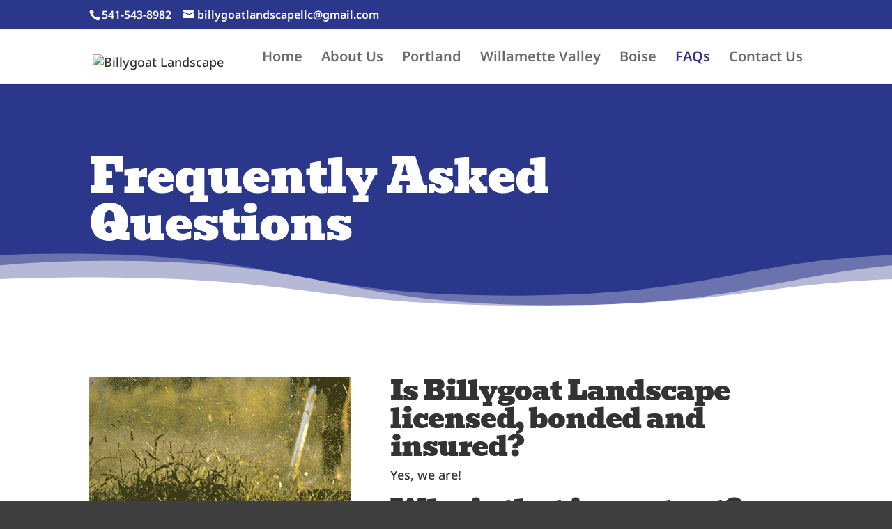

--- FILE ---
content_type: text/html; charset=utf-8
request_url: https://www.google.com/recaptcha/api2/anchor?ar=1&k=6LdeZuoUAAAAAKi49yG_ksiHd41L2VIfgsUaLyzx&co=aHR0cHM6Ly9iaWxseWdvYXRsYW5kc2NhcGluZ2xsYy5jb206NDQz&hl=en&v=PoyoqOPhxBO7pBk68S4YbpHZ&size=invisible&anchor-ms=20000&execute-ms=30000&cb=cf1i4njztm51
body_size: 48643
content:
<!DOCTYPE HTML><html dir="ltr" lang="en"><head><meta http-equiv="Content-Type" content="text/html; charset=UTF-8">
<meta http-equiv="X-UA-Compatible" content="IE=edge">
<title>reCAPTCHA</title>
<style type="text/css">
/* cyrillic-ext */
@font-face {
  font-family: 'Roboto';
  font-style: normal;
  font-weight: 400;
  font-stretch: 100%;
  src: url(//fonts.gstatic.com/s/roboto/v48/KFO7CnqEu92Fr1ME7kSn66aGLdTylUAMa3GUBHMdazTgWw.woff2) format('woff2');
  unicode-range: U+0460-052F, U+1C80-1C8A, U+20B4, U+2DE0-2DFF, U+A640-A69F, U+FE2E-FE2F;
}
/* cyrillic */
@font-face {
  font-family: 'Roboto';
  font-style: normal;
  font-weight: 400;
  font-stretch: 100%;
  src: url(//fonts.gstatic.com/s/roboto/v48/KFO7CnqEu92Fr1ME7kSn66aGLdTylUAMa3iUBHMdazTgWw.woff2) format('woff2');
  unicode-range: U+0301, U+0400-045F, U+0490-0491, U+04B0-04B1, U+2116;
}
/* greek-ext */
@font-face {
  font-family: 'Roboto';
  font-style: normal;
  font-weight: 400;
  font-stretch: 100%;
  src: url(//fonts.gstatic.com/s/roboto/v48/KFO7CnqEu92Fr1ME7kSn66aGLdTylUAMa3CUBHMdazTgWw.woff2) format('woff2');
  unicode-range: U+1F00-1FFF;
}
/* greek */
@font-face {
  font-family: 'Roboto';
  font-style: normal;
  font-weight: 400;
  font-stretch: 100%;
  src: url(//fonts.gstatic.com/s/roboto/v48/KFO7CnqEu92Fr1ME7kSn66aGLdTylUAMa3-UBHMdazTgWw.woff2) format('woff2');
  unicode-range: U+0370-0377, U+037A-037F, U+0384-038A, U+038C, U+038E-03A1, U+03A3-03FF;
}
/* math */
@font-face {
  font-family: 'Roboto';
  font-style: normal;
  font-weight: 400;
  font-stretch: 100%;
  src: url(//fonts.gstatic.com/s/roboto/v48/KFO7CnqEu92Fr1ME7kSn66aGLdTylUAMawCUBHMdazTgWw.woff2) format('woff2');
  unicode-range: U+0302-0303, U+0305, U+0307-0308, U+0310, U+0312, U+0315, U+031A, U+0326-0327, U+032C, U+032F-0330, U+0332-0333, U+0338, U+033A, U+0346, U+034D, U+0391-03A1, U+03A3-03A9, U+03B1-03C9, U+03D1, U+03D5-03D6, U+03F0-03F1, U+03F4-03F5, U+2016-2017, U+2034-2038, U+203C, U+2040, U+2043, U+2047, U+2050, U+2057, U+205F, U+2070-2071, U+2074-208E, U+2090-209C, U+20D0-20DC, U+20E1, U+20E5-20EF, U+2100-2112, U+2114-2115, U+2117-2121, U+2123-214F, U+2190, U+2192, U+2194-21AE, U+21B0-21E5, U+21F1-21F2, U+21F4-2211, U+2213-2214, U+2216-22FF, U+2308-230B, U+2310, U+2319, U+231C-2321, U+2336-237A, U+237C, U+2395, U+239B-23B7, U+23D0, U+23DC-23E1, U+2474-2475, U+25AF, U+25B3, U+25B7, U+25BD, U+25C1, U+25CA, U+25CC, U+25FB, U+266D-266F, U+27C0-27FF, U+2900-2AFF, U+2B0E-2B11, U+2B30-2B4C, U+2BFE, U+3030, U+FF5B, U+FF5D, U+1D400-1D7FF, U+1EE00-1EEFF;
}
/* symbols */
@font-face {
  font-family: 'Roboto';
  font-style: normal;
  font-weight: 400;
  font-stretch: 100%;
  src: url(//fonts.gstatic.com/s/roboto/v48/KFO7CnqEu92Fr1ME7kSn66aGLdTylUAMaxKUBHMdazTgWw.woff2) format('woff2');
  unicode-range: U+0001-000C, U+000E-001F, U+007F-009F, U+20DD-20E0, U+20E2-20E4, U+2150-218F, U+2190, U+2192, U+2194-2199, U+21AF, U+21E6-21F0, U+21F3, U+2218-2219, U+2299, U+22C4-22C6, U+2300-243F, U+2440-244A, U+2460-24FF, U+25A0-27BF, U+2800-28FF, U+2921-2922, U+2981, U+29BF, U+29EB, U+2B00-2BFF, U+4DC0-4DFF, U+FFF9-FFFB, U+10140-1018E, U+10190-1019C, U+101A0, U+101D0-101FD, U+102E0-102FB, U+10E60-10E7E, U+1D2C0-1D2D3, U+1D2E0-1D37F, U+1F000-1F0FF, U+1F100-1F1AD, U+1F1E6-1F1FF, U+1F30D-1F30F, U+1F315, U+1F31C, U+1F31E, U+1F320-1F32C, U+1F336, U+1F378, U+1F37D, U+1F382, U+1F393-1F39F, U+1F3A7-1F3A8, U+1F3AC-1F3AF, U+1F3C2, U+1F3C4-1F3C6, U+1F3CA-1F3CE, U+1F3D4-1F3E0, U+1F3ED, U+1F3F1-1F3F3, U+1F3F5-1F3F7, U+1F408, U+1F415, U+1F41F, U+1F426, U+1F43F, U+1F441-1F442, U+1F444, U+1F446-1F449, U+1F44C-1F44E, U+1F453, U+1F46A, U+1F47D, U+1F4A3, U+1F4B0, U+1F4B3, U+1F4B9, U+1F4BB, U+1F4BF, U+1F4C8-1F4CB, U+1F4D6, U+1F4DA, U+1F4DF, U+1F4E3-1F4E6, U+1F4EA-1F4ED, U+1F4F7, U+1F4F9-1F4FB, U+1F4FD-1F4FE, U+1F503, U+1F507-1F50B, U+1F50D, U+1F512-1F513, U+1F53E-1F54A, U+1F54F-1F5FA, U+1F610, U+1F650-1F67F, U+1F687, U+1F68D, U+1F691, U+1F694, U+1F698, U+1F6AD, U+1F6B2, U+1F6B9-1F6BA, U+1F6BC, U+1F6C6-1F6CF, U+1F6D3-1F6D7, U+1F6E0-1F6EA, U+1F6F0-1F6F3, U+1F6F7-1F6FC, U+1F700-1F7FF, U+1F800-1F80B, U+1F810-1F847, U+1F850-1F859, U+1F860-1F887, U+1F890-1F8AD, U+1F8B0-1F8BB, U+1F8C0-1F8C1, U+1F900-1F90B, U+1F93B, U+1F946, U+1F984, U+1F996, U+1F9E9, U+1FA00-1FA6F, U+1FA70-1FA7C, U+1FA80-1FA89, U+1FA8F-1FAC6, U+1FACE-1FADC, U+1FADF-1FAE9, U+1FAF0-1FAF8, U+1FB00-1FBFF;
}
/* vietnamese */
@font-face {
  font-family: 'Roboto';
  font-style: normal;
  font-weight: 400;
  font-stretch: 100%;
  src: url(//fonts.gstatic.com/s/roboto/v48/KFO7CnqEu92Fr1ME7kSn66aGLdTylUAMa3OUBHMdazTgWw.woff2) format('woff2');
  unicode-range: U+0102-0103, U+0110-0111, U+0128-0129, U+0168-0169, U+01A0-01A1, U+01AF-01B0, U+0300-0301, U+0303-0304, U+0308-0309, U+0323, U+0329, U+1EA0-1EF9, U+20AB;
}
/* latin-ext */
@font-face {
  font-family: 'Roboto';
  font-style: normal;
  font-weight: 400;
  font-stretch: 100%;
  src: url(//fonts.gstatic.com/s/roboto/v48/KFO7CnqEu92Fr1ME7kSn66aGLdTylUAMa3KUBHMdazTgWw.woff2) format('woff2');
  unicode-range: U+0100-02BA, U+02BD-02C5, U+02C7-02CC, U+02CE-02D7, U+02DD-02FF, U+0304, U+0308, U+0329, U+1D00-1DBF, U+1E00-1E9F, U+1EF2-1EFF, U+2020, U+20A0-20AB, U+20AD-20C0, U+2113, U+2C60-2C7F, U+A720-A7FF;
}
/* latin */
@font-face {
  font-family: 'Roboto';
  font-style: normal;
  font-weight: 400;
  font-stretch: 100%;
  src: url(//fonts.gstatic.com/s/roboto/v48/KFO7CnqEu92Fr1ME7kSn66aGLdTylUAMa3yUBHMdazQ.woff2) format('woff2');
  unicode-range: U+0000-00FF, U+0131, U+0152-0153, U+02BB-02BC, U+02C6, U+02DA, U+02DC, U+0304, U+0308, U+0329, U+2000-206F, U+20AC, U+2122, U+2191, U+2193, U+2212, U+2215, U+FEFF, U+FFFD;
}
/* cyrillic-ext */
@font-face {
  font-family: 'Roboto';
  font-style: normal;
  font-weight: 500;
  font-stretch: 100%;
  src: url(//fonts.gstatic.com/s/roboto/v48/KFO7CnqEu92Fr1ME7kSn66aGLdTylUAMa3GUBHMdazTgWw.woff2) format('woff2');
  unicode-range: U+0460-052F, U+1C80-1C8A, U+20B4, U+2DE0-2DFF, U+A640-A69F, U+FE2E-FE2F;
}
/* cyrillic */
@font-face {
  font-family: 'Roboto';
  font-style: normal;
  font-weight: 500;
  font-stretch: 100%;
  src: url(//fonts.gstatic.com/s/roboto/v48/KFO7CnqEu92Fr1ME7kSn66aGLdTylUAMa3iUBHMdazTgWw.woff2) format('woff2');
  unicode-range: U+0301, U+0400-045F, U+0490-0491, U+04B0-04B1, U+2116;
}
/* greek-ext */
@font-face {
  font-family: 'Roboto';
  font-style: normal;
  font-weight: 500;
  font-stretch: 100%;
  src: url(//fonts.gstatic.com/s/roboto/v48/KFO7CnqEu92Fr1ME7kSn66aGLdTylUAMa3CUBHMdazTgWw.woff2) format('woff2');
  unicode-range: U+1F00-1FFF;
}
/* greek */
@font-face {
  font-family: 'Roboto';
  font-style: normal;
  font-weight: 500;
  font-stretch: 100%;
  src: url(//fonts.gstatic.com/s/roboto/v48/KFO7CnqEu92Fr1ME7kSn66aGLdTylUAMa3-UBHMdazTgWw.woff2) format('woff2');
  unicode-range: U+0370-0377, U+037A-037F, U+0384-038A, U+038C, U+038E-03A1, U+03A3-03FF;
}
/* math */
@font-face {
  font-family: 'Roboto';
  font-style: normal;
  font-weight: 500;
  font-stretch: 100%;
  src: url(//fonts.gstatic.com/s/roboto/v48/KFO7CnqEu92Fr1ME7kSn66aGLdTylUAMawCUBHMdazTgWw.woff2) format('woff2');
  unicode-range: U+0302-0303, U+0305, U+0307-0308, U+0310, U+0312, U+0315, U+031A, U+0326-0327, U+032C, U+032F-0330, U+0332-0333, U+0338, U+033A, U+0346, U+034D, U+0391-03A1, U+03A3-03A9, U+03B1-03C9, U+03D1, U+03D5-03D6, U+03F0-03F1, U+03F4-03F5, U+2016-2017, U+2034-2038, U+203C, U+2040, U+2043, U+2047, U+2050, U+2057, U+205F, U+2070-2071, U+2074-208E, U+2090-209C, U+20D0-20DC, U+20E1, U+20E5-20EF, U+2100-2112, U+2114-2115, U+2117-2121, U+2123-214F, U+2190, U+2192, U+2194-21AE, U+21B0-21E5, U+21F1-21F2, U+21F4-2211, U+2213-2214, U+2216-22FF, U+2308-230B, U+2310, U+2319, U+231C-2321, U+2336-237A, U+237C, U+2395, U+239B-23B7, U+23D0, U+23DC-23E1, U+2474-2475, U+25AF, U+25B3, U+25B7, U+25BD, U+25C1, U+25CA, U+25CC, U+25FB, U+266D-266F, U+27C0-27FF, U+2900-2AFF, U+2B0E-2B11, U+2B30-2B4C, U+2BFE, U+3030, U+FF5B, U+FF5D, U+1D400-1D7FF, U+1EE00-1EEFF;
}
/* symbols */
@font-face {
  font-family: 'Roboto';
  font-style: normal;
  font-weight: 500;
  font-stretch: 100%;
  src: url(//fonts.gstatic.com/s/roboto/v48/KFO7CnqEu92Fr1ME7kSn66aGLdTylUAMaxKUBHMdazTgWw.woff2) format('woff2');
  unicode-range: U+0001-000C, U+000E-001F, U+007F-009F, U+20DD-20E0, U+20E2-20E4, U+2150-218F, U+2190, U+2192, U+2194-2199, U+21AF, U+21E6-21F0, U+21F3, U+2218-2219, U+2299, U+22C4-22C6, U+2300-243F, U+2440-244A, U+2460-24FF, U+25A0-27BF, U+2800-28FF, U+2921-2922, U+2981, U+29BF, U+29EB, U+2B00-2BFF, U+4DC0-4DFF, U+FFF9-FFFB, U+10140-1018E, U+10190-1019C, U+101A0, U+101D0-101FD, U+102E0-102FB, U+10E60-10E7E, U+1D2C0-1D2D3, U+1D2E0-1D37F, U+1F000-1F0FF, U+1F100-1F1AD, U+1F1E6-1F1FF, U+1F30D-1F30F, U+1F315, U+1F31C, U+1F31E, U+1F320-1F32C, U+1F336, U+1F378, U+1F37D, U+1F382, U+1F393-1F39F, U+1F3A7-1F3A8, U+1F3AC-1F3AF, U+1F3C2, U+1F3C4-1F3C6, U+1F3CA-1F3CE, U+1F3D4-1F3E0, U+1F3ED, U+1F3F1-1F3F3, U+1F3F5-1F3F7, U+1F408, U+1F415, U+1F41F, U+1F426, U+1F43F, U+1F441-1F442, U+1F444, U+1F446-1F449, U+1F44C-1F44E, U+1F453, U+1F46A, U+1F47D, U+1F4A3, U+1F4B0, U+1F4B3, U+1F4B9, U+1F4BB, U+1F4BF, U+1F4C8-1F4CB, U+1F4D6, U+1F4DA, U+1F4DF, U+1F4E3-1F4E6, U+1F4EA-1F4ED, U+1F4F7, U+1F4F9-1F4FB, U+1F4FD-1F4FE, U+1F503, U+1F507-1F50B, U+1F50D, U+1F512-1F513, U+1F53E-1F54A, U+1F54F-1F5FA, U+1F610, U+1F650-1F67F, U+1F687, U+1F68D, U+1F691, U+1F694, U+1F698, U+1F6AD, U+1F6B2, U+1F6B9-1F6BA, U+1F6BC, U+1F6C6-1F6CF, U+1F6D3-1F6D7, U+1F6E0-1F6EA, U+1F6F0-1F6F3, U+1F6F7-1F6FC, U+1F700-1F7FF, U+1F800-1F80B, U+1F810-1F847, U+1F850-1F859, U+1F860-1F887, U+1F890-1F8AD, U+1F8B0-1F8BB, U+1F8C0-1F8C1, U+1F900-1F90B, U+1F93B, U+1F946, U+1F984, U+1F996, U+1F9E9, U+1FA00-1FA6F, U+1FA70-1FA7C, U+1FA80-1FA89, U+1FA8F-1FAC6, U+1FACE-1FADC, U+1FADF-1FAE9, U+1FAF0-1FAF8, U+1FB00-1FBFF;
}
/* vietnamese */
@font-face {
  font-family: 'Roboto';
  font-style: normal;
  font-weight: 500;
  font-stretch: 100%;
  src: url(//fonts.gstatic.com/s/roboto/v48/KFO7CnqEu92Fr1ME7kSn66aGLdTylUAMa3OUBHMdazTgWw.woff2) format('woff2');
  unicode-range: U+0102-0103, U+0110-0111, U+0128-0129, U+0168-0169, U+01A0-01A1, U+01AF-01B0, U+0300-0301, U+0303-0304, U+0308-0309, U+0323, U+0329, U+1EA0-1EF9, U+20AB;
}
/* latin-ext */
@font-face {
  font-family: 'Roboto';
  font-style: normal;
  font-weight: 500;
  font-stretch: 100%;
  src: url(//fonts.gstatic.com/s/roboto/v48/KFO7CnqEu92Fr1ME7kSn66aGLdTylUAMa3KUBHMdazTgWw.woff2) format('woff2');
  unicode-range: U+0100-02BA, U+02BD-02C5, U+02C7-02CC, U+02CE-02D7, U+02DD-02FF, U+0304, U+0308, U+0329, U+1D00-1DBF, U+1E00-1E9F, U+1EF2-1EFF, U+2020, U+20A0-20AB, U+20AD-20C0, U+2113, U+2C60-2C7F, U+A720-A7FF;
}
/* latin */
@font-face {
  font-family: 'Roboto';
  font-style: normal;
  font-weight: 500;
  font-stretch: 100%;
  src: url(//fonts.gstatic.com/s/roboto/v48/KFO7CnqEu92Fr1ME7kSn66aGLdTylUAMa3yUBHMdazQ.woff2) format('woff2');
  unicode-range: U+0000-00FF, U+0131, U+0152-0153, U+02BB-02BC, U+02C6, U+02DA, U+02DC, U+0304, U+0308, U+0329, U+2000-206F, U+20AC, U+2122, U+2191, U+2193, U+2212, U+2215, U+FEFF, U+FFFD;
}
/* cyrillic-ext */
@font-face {
  font-family: 'Roboto';
  font-style: normal;
  font-weight: 900;
  font-stretch: 100%;
  src: url(//fonts.gstatic.com/s/roboto/v48/KFO7CnqEu92Fr1ME7kSn66aGLdTylUAMa3GUBHMdazTgWw.woff2) format('woff2');
  unicode-range: U+0460-052F, U+1C80-1C8A, U+20B4, U+2DE0-2DFF, U+A640-A69F, U+FE2E-FE2F;
}
/* cyrillic */
@font-face {
  font-family: 'Roboto';
  font-style: normal;
  font-weight: 900;
  font-stretch: 100%;
  src: url(//fonts.gstatic.com/s/roboto/v48/KFO7CnqEu92Fr1ME7kSn66aGLdTylUAMa3iUBHMdazTgWw.woff2) format('woff2');
  unicode-range: U+0301, U+0400-045F, U+0490-0491, U+04B0-04B1, U+2116;
}
/* greek-ext */
@font-face {
  font-family: 'Roboto';
  font-style: normal;
  font-weight: 900;
  font-stretch: 100%;
  src: url(//fonts.gstatic.com/s/roboto/v48/KFO7CnqEu92Fr1ME7kSn66aGLdTylUAMa3CUBHMdazTgWw.woff2) format('woff2');
  unicode-range: U+1F00-1FFF;
}
/* greek */
@font-face {
  font-family: 'Roboto';
  font-style: normal;
  font-weight: 900;
  font-stretch: 100%;
  src: url(//fonts.gstatic.com/s/roboto/v48/KFO7CnqEu92Fr1ME7kSn66aGLdTylUAMa3-UBHMdazTgWw.woff2) format('woff2');
  unicode-range: U+0370-0377, U+037A-037F, U+0384-038A, U+038C, U+038E-03A1, U+03A3-03FF;
}
/* math */
@font-face {
  font-family: 'Roboto';
  font-style: normal;
  font-weight: 900;
  font-stretch: 100%;
  src: url(//fonts.gstatic.com/s/roboto/v48/KFO7CnqEu92Fr1ME7kSn66aGLdTylUAMawCUBHMdazTgWw.woff2) format('woff2');
  unicode-range: U+0302-0303, U+0305, U+0307-0308, U+0310, U+0312, U+0315, U+031A, U+0326-0327, U+032C, U+032F-0330, U+0332-0333, U+0338, U+033A, U+0346, U+034D, U+0391-03A1, U+03A3-03A9, U+03B1-03C9, U+03D1, U+03D5-03D6, U+03F0-03F1, U+03F4-03F5, U+2016-2017, U+2034-2038, U+203C, U+2040, U+2043, U+2047, U+2050, U+2057, U+205F, U+2070-2071, U+2074-208E, U+2090-209C, U+20D0-20DC, U+20E1, U+20E5-20EF, U+2100-2112, U+2114-2115, U+2117-2121, U+2123-214F, U+2190, U+2192, U+2194-21AE, U+21B0-21E5, U+21F1-21F2, U+21F4-2211, U+2213-2214, U+2216-22FF, U+2308-230B, U+2310, U+2319, U+231C-2321, U+2336-237A, U+237C, U+2395, U+239B-23B7, U+23D0, U+23DC-23E1, U+2474-2475, U+25AF, U+25B3, U+25B7, U+25BD, U+25C1, U+25CA, U+25CC, U+25FB, U+266D-266F, U+27C0-27FF, U+2900-2AFF, U+2B0E-2B11, U+2B30-2B4C, U+2BFE, U+3030, U+FF5B, U+FF5D, U+1D400-1D7FF, U+1EE00-1EEFF;
}
/* symbols */
@font-face {
  font-family: 'Roboto';
  font-style: normal;
  font-weight: 900;
  font-stretch: 100%;
  src: url(//fonts.gstatic.com/s/roboto/v48/KFO7CnqEu92Fr1ME7kSn66aGLdTylUAMaxKUBHMdazTgWw.woff2) format('woff2');
  unicode-range: U+0001-000C, U+000E-001F, U+007F-009F, U+20DD-20E0, U+20E2-20E4, U+2150-218F, U+2190, U+2192, U+2194-2199, U+21AF, U+21E6-21F0, U+21F3, U+2218-2219, U+2299, U+22C4-22C6, U+2300-243F, U+2440-244A, U+2460-24FF, U+25A0-27BF, U+2800-28FF, U+2921-2922, U+2981, U+29BF, U+29EB, U+2B00-2BFF, U+4DC0-4DFF, U+FFF9-FFFB, U+10140-1018E, U+10190-1019C, U+101A0, U+101D0-101FD, U+102E0-102FB, U+10E60-10E7E, U+1D2C0-1D2D3, U+1D2E0-1D37F, U+1F000-1F0FF, U+1F100-1F1AD, U+1F1E6-1F1FF, U+1F30D-1F30F, U+1F315, U+1F31C, U+1F31E, U+1F320-1F32C, U+1F336, U+1F378, U+1F37D, U+1F382, U+1F393-1F39F, U+1F3A7-1F3A8, U+1F3AC-1F3AF, U+1F3C2, U+1F3C4-1F3C6, U+1F3CA-1F3CE, U+1F3D4-1F3E0, U+1F3ED, U+1F3F1-1F3F3, U+1F3F5-1F3F7, U+1F408, U+1F415, U+1F41F, U+1F426, U+1F43F, U+1F441-1F442, U+1F444, U+1F446-1F449, U+1F44C-1F44E, U+1F453, U+1F46A, U+1F47D, U+1F4A3, U+1F4B0, U+1F4B3, U+1F4B9, U+1F4BB, U+1F4BF, U+1F4C8-1F4CB, U+1F4D6, U+1F4DA, U+1F4DF, U+1F4E3-1F4E6, U+1F4EA-1F4ED, U+1F4F7, U+1F4F9-1F4FB, U+1F4FD-1F4FE, U+1F503, U+1F507-1F50B, U+1F50D, U+1F512-1F513, U+1F53E-1F54A, U+1F54F-1F5FA, U+1F610, U+1F650-1F67F, U+1F687, U+1F68D, U+1F691, U+1F694, U+1F698, U+1F6AD, U+1F6B2, U+1F6B9-1F6BA, U+1F6BC, U+1F6C6-1F6CF, U+1F6D3-1F6D7, U+1F6E0-1F6EA, U+1F6F0-1F6F3, U+1F6F7-1F6FC, U+1F700-1F7FF, U+1F800-1F80B, U+1F810-1F847, U+1F850-1F859, U+1F860-1F887, U+1F890-1F8AD, U+1F8B0-1F8BB, U+1F8C0-1F8C1, U+1F900-1F90B, U+1F93B, U+1F946, U+1F984, U+1F996, U+1F9E9, U+1FA00-1FA6F, U+1FA70-1FA7C, U+1FA80-1FA89, U+1FA8F-1FAC6, U+1FACE-1FADC, U+1FADF-1FAE9, U+1FAF0-1FAF8, U+1FB00-1FBFF;
}
/* vietnamese */
@font-face {
  font-family: 'Roboto';
  font-style: normal;
  font-weight: 900;
  font-stretch: 100%;
  src: url(//fonts.gstatic.com/s/roboto/v48/KFO7CnqEu92Fr1ME7kSn66aGLdTylUAMa3OUBHMdazTgWw.woff2) format('woff2');
  unicode-range: U+0102-0103, U+0110-0111, U+0128-0129, U+0168-0169, U+01A0-01A1, U+01AF-01B0, U+0300-0301, U+0303-0304, U+0308-0309, U+0323, U+0329, U+1EA0-1EF9, U+20AB;
}
/* latin-ext */
@font-face {
  font-family: 'Roboto';
  font-style: normal;
  font-weight: 900;
  font-stretch: 100%;
  src: url(//fonts.gstatic.com/s/roboto/v48/KFO7CnqEu92Fr1ME7kSn66aGLdTylUAMa3KUBHMdazTgWw.woff2) format('woff2');
  unicode-range: U+0100-02BA, U+02BD-02C5, U+02C7-02CC, U+02CE-02D7, U+02DD-02FF, U+0304, U+0308, U+0329, U+1D00-1DBF, U+1E00-1E9F, U+1EF2-1EFF, U+2020, U+20A0-20AB, U+20AD-20C0, U+2113, U+2C60-2C7F, U+A720-A7FF;
}
/* latin */
@font-face {
  font-family: 'Roboto';
  font-style: normal;
  font-weight: 900;
  font-stretch: 100%;
  src: url(//fonts.gstatic.com/s/roboto/v48/KFO7CnqEu92Fr1ME7kSn66aGLdTylUAMa3yUBHMdazQ.woff2) format('woff2');
  unicode-range: U+0000-00FF, U+0131, U+0152-0153, U+02BB-02BC, U+02C6, U+02DA, U+02DC, U+0304, U+0308, U+0329, U+2000-206F, U+20AC, U+2122, U+2191, U+2193, U+2212, U+2215, U+FEFF, U+FFFD;
}

</style>
<link rel="stylesheet" type="text/css" href="https://www.gstatic.com/recaptcha/releases/PoyoqOPhxBO7pBk68S4YbpHZ/styles__ltr.css">
<script nonce="eGi9Ejh4Mcycdxh--pMKzQ" type="text/javascript">window['__recaptcha_api'] = 'https://www.google.com/recaptcha/api2/';</script>
<script type="text/javascript" src="https://www.gstatic.com/recaptcha/releases/PoyoqOPhxBO7pBk68S4YbpHZ/recaptcha__en.js" nonce="eGi9Ejh4Mcycdxh--pMKzQ">
      
    </script></head>
<body><div id="rc-anchor-alert" class="rc-anchor-alert"></div>
<input type="hidden" id="recaptcha-token" value="[base64]">
<script type="text/javascript" nonce="eGi9Ejh4Mcycdxh--pMKzQ">
      recaptcha.anchor.Main.init("[\x22ainput\x22,[\x22bgdata\x22,\x22\x22,\[base64]/[base64]/UltIKytdPWE6KGE8MjA0OD9SW0grK109YT4+NnwxOTI6KChhJjY0NTEyKT09NTUyOTYmJnErMTxoLmxlbmd0aCYmKGguY2hhckNvZGVBdChxKzEpJjY0NTEyKT09NTYzMjA/[base64]/MjU1OlI/[base64]/[base64]/[base64]/[base64]/[base64]/[base64]/[base64]/[base64]/[base64]/[base64]\x22,\[base64]\\u003d\\u003d\x22,\x22wooAbMKdYcKzMTDDnmDDmsKvO8OGa8O6a8KAUnFxw6o2wosdw7JFcsOCw53CqU3DoMOpw4PCn8Kfw4rCi8KMw6bCtsOgw7/[base64]/CnBrClmN/MHfDnyvClCnCmMOlIcKXbVIvF3HChMOYFVnDtsOuw5vDqMOlDQI1wqfDhTDDh8K8w75Uw6AqBsKiKsKkYMKMPzfDknvCrMOqNH5bw7d5wq1ewoXDql4pfkc5J8Orw6F6XjHCjcKVcMKmF8Kgw6pfw6PDuS3CmknCtR/DgMKFEsKWGXpDIixKQ8KfCMOwPcOHJ2Q5w5/Ctn/Dm8OWQsKFwrTCu8OzwrpeWsK8wo3CggzCtMKBwq/CixV7wq5Ow6jCrsKPw6DCim3DmR84wrvCgMKqw4IMwrvDmy0ewoHChWxJG8OFLMOnw61Ew6lmw6PCosOKEDhMw6xfw4jCo37DkG/Dq1HDk18Uw5lySsK2QW/DjjACdUAaWcKEwrjCiA5lw6LDmsO7w5zDhVtHNXkew7zDonzDtUUvCRRfTsKgwpYEesOTw57DhAsrNsOQwrvCpcKIc8OfNsOJwphKZMOGHRgTcsOyw7XCvcKxwrFrw5YRX37ChgzDv8KAw5HDl8OhIxR7YWoxE1XDjXLCti/DnDdKwpTChkLCqDbCkMK8w6cCwpYnC39NNMOQw63Dhx8ewpPCrB1AwqrCs3A9w4UGw6Zbw6kOwo/CnsOfLsODwoNEaUpxw5PDjHTCscKvQHtrwpXCtCQpA8KPHA0gFBt9LsOZwp/DssKWc8KkwrHDnRHDjhLCviYPw4HCryzDiSPDucOedWI7wqXDmTDDiSzClMK8UTwOUsKrw7xtBwvDnMKQw4bCm8Kae8OrwoA6RBMgQwnCpjzCksOrEcKPf2/[base64]/DrRfDvhbCl8K7w4TDhMKhNjXDrz99wqMEw5NnwpdKwr5jUsKJI2lPXnTCosKOwrBSw7AXI8KSwodGw77Dg1vCusKUXcKdw7nCr8KfO8Kfwr7DrMO4ZcOQRcKmw7DChsOEwrUEw7UswoDDkCoywrjCkgrDl8KZwrNow6/CsMO6ZUfClMOZRibDr03CicKwDAXChMOlw7/DoVoaw6tXw6MEdsK0OGNjVnoxw59FwpHDjlg/UcOHOcKSdsOXwrvCoMO5HC3CiMOYXMKWIMKTwp4/w6tpwoLDssOIw5tVw57Dm8KPwpMbwq7Dm3/CkAkswrAYwqpfw4zDoiRAdcKLw5fDnsOsUWBXdsK7w4NPw6jCr0MWwpHDtMOAw6HCksKfwpHCpcK1BcKow6Zbwq48wpVow4XClmc/w6TCmyjDiFDDoBdfQMOdwpBEw5gVDMOiwqfDgMK3eh/CgCcFXwzCgsOrN8O9wrrDlRjCoVs/U8Kaw5hQw5p/MAQXw7fDlsK+OcODYsKdwqpPwpvDnzDDpMKQLinDgS7CqsOiw7VOPj/DvVJDwr8swrUwMx3CssOWw65tAibChMKtZHbDm2Qwwp7ChCDCj0LDuTMMw7nDvRnDjF9+Ekx5w5/[base64]/a2fCqcKEw4sYUsORCHvDkMKJVlPCh8O5w7dOWMKnNsKIRcKsC8K9woh9wqLClA4hwqVpw4jDsz1swpnCnWA2wo/[base64]/w5hZT2HCi8Kew5nDp8OVVsOALcO7wo5jw4ceSyjDtMKxwo3CuCY8b1bCm8OCa8KGw5F5woHCi2JpE8OSPMKZRG/CrE8mHj3CuVjDpcOfw4AVacKyXcKDw7xnHsOfMsOjw7rCliPCsMOow6YJU8OtYxsbCMOLw5vClcOPw5TCrV11w4JHw4LCmkAuADJzw6/ClDrCnH8vaX4mLhVhw5rDuRtbLSdXMsKMwrYjw77CpcOkRMKkwpFmOsK/PsKsdlVWw5fDryXDmMKKwrTCoi7DjH/[base64]/Dh3Nyw5vDiEctw5kXwqjDghPCizs3w5LDhmR1GypzZwLDlxgiUMOOD1nCgcOOf8OWw5hQC8K3wqzCoMO+w63Cmk/CgXQUOzwIdlIgw6jDgjx/UQDCmVdHw6rCvMOdw69AGMOhwo/Dv38uGcKSRD3Ci3PClWsbwqLCssKeHRUaw4fDqBXCkMOWIcK2w5IZw6ZBw54IDMOdGcKfwonCrsKWHnNHwpLDhsOQw7ABdcOlw77CvAPCncOowroTw5fCu8ONwobCk8KZw6XDlMKbw4h/[base64]/[base64]/STHDs8KuKhJ7ABvCpsKKT8O5wq/DisODRsK5w5A8I8KgwqUxwqLCrMKxUEJBwq1zw6Z5wqMMw5jDucKHdMKVwo1yYwHCu2gnw7c7cTsmwp4sw6fDhMK/wrvCi8K8w6AVwrhzDVzDqMKgwqLDmkDCusORQsKNw7vCm8KHS8KxM8O3TgTDicKxR1LDv8K2VsO5b37CtcOUNsObw7B/AMKDw7XCg2hywq0+SmgFwrjDtEvDq8OrwovDn8KnKQlQw6rDtsOIw47CqnzCuygEw69zScK/c8ORworCiMKDwrnCinnCm8OOdMKiCcK3wqbDlGF0fmZuWMKMeMOYA8Kzwq/CvsO4w6c7w4hrw4PCl1QBwrDCqG/ClmbDmmLCln4Bw73Dn8ORDMKgwpoybxkjw4bCkMOyfELCv09KwogHw6J/KsKHR0w0fcKCN2LDgwFKwqsRwq/Dp8OsIsOEOcKnwr1/w6jDs8KeecKUesKWYcKfFm8iwqTCgcKMdQTCuB/CuMKHQVVZWDReIVzCmcOhFsOHw4VaPMKSw6xkH1jCkiLChXDCrGLCncOkShvDnsOcBsKnw48MQsOqAhDCrcKANhkRYsKOAzZww7JgUMK0XC/[base64]/[base64]/[base64]/R8KpPcKcw4JWw5HCmsKVw7ogcQFxw6PDgkZfDyrCqmAIMsOYw6YZwr/CvgtTwovDuTTDs8OswovCvMOBw6nCkMKdwrJmesK2GT/CoMOmC8KXWMOfw6Mhw5XCg2kwwpjCkkZsw5zDoktQRjPDl0/ClcKvwqzCtcO2w5hILy5Xw5zCvcKRYsKZw7ZPwr3ClsOPw4fDrsKFGsOTw4zCsBoPw7kadiYfw7l1cMOERCtSw7wtwo7CkH01w77CvsOXATN/BCDDsA7DisOVw6nCv8OwwrAUAhMSwoHDsD7DnMKDWXhlwpDCm8K7w58iP0cNwrzDhFjCocKhwpArHMOvQcKDwrXCtXfDscOywqJewookJMOxw5kyRsKWw57Ck8Ohwo3CsRjDpsKcwoEWwq5JwoEwZcOww5dSwpnClh1cIH/Co8OtwoM6PhkPw5vCvU/CpMKcwoQPwqXDjCXDvw5sV0PDklfDuGo6MlvDig3CkMKCwqTDmMKLw79XQcOlV8K+w6HDkj/CmUbCigrCnQLDpGHCvsOew715wqlmw6lxQijCjMObwpvDjsKkw6LCnk3DjcKbw7EXOjM8wqEmw4FBVgDCisODw4YKw7F0EDDDsMKpQ8K3ZlsgwoRIK2/[base64]/w54VUMOhwrnCmsOsH8KBblvCt1k+TwJpVDTCrSDCrMKtS1g/woTDiFxTwqzDocKUw5/[base64]/E1XDog/DisOTw6bCtcOEw6VjwpHDu8OBw4fCisOvQCR7GcKzw55Jw4vCgiIgeH3CrGwIVcK9w6PDtsOew7AtccK2A8O3bsK2w6XCkAZpCcO2w5XDrX/Ds8OgQwAMwpjDt1ANPcO3YG7CkcK9w4kdwqBXwofDqDRQw4jDncOyw73DsUZhw4zDl8ODFTtxwo/CjcOJDcKCwoIKdkZdwoIkwqbDpSg0wq/Cv3BvITzCrTTCmCvDmMKTKsOZwrENWiTCoTbDtA7Cph7CvVs8wqJmwqFUw5TCryHDkj/CjsO7Z1bCl3rDrMK6C8OaOUF6NnrCgVUoworCosKUw57ClMKkwpjDjT/[base64]/CmMOFYcKTcksjwrJET8OrwolcAcO0MsOow7o3w4HCrTs5IMKzNsKGGV3CjsO4BMOTw4bCjgMMLF96BWAKORI+w4rDszw7SsOWw5fDrcOkw6bDgMO3VcOqwrjDhcOMwoHCrlFKL8KkNQbDgMKMw48gwrnCp8KwLsK8Oj7DkTTDhTZHw5nDk8KWw6FIN2cSP8OHLm/[base64]/CnMKLwofDusOgw6rDjiDCvxrDrMOKwr0XwqbDnMObDWdHasOfwp3DqC3DpinCsSfCscKtGkhhA00saWFlw7oHw6d/wofCjcOswrpLw6fCi2fDkFfCrmscNcOpMEV7WMK+NMK/w5DDmsK2axR+wr3Du8OPw45aw6rDrMKGY03DlsK+QzHDqUwmwqorQcKyeEwcw7sTwooYwpLDiDfCiSlbw6LDrcKcw51SRMOgwrXDn8K+wp7Dg0DCoQkISjPCi8ObZBscw6dYwrd+wqvDoQV/BMKQb3ImOlXCiMKBw63DqWsew4wnNRZ/Bjp9woZUFDFlwqt4w7dJJRB+w6jDh8KAw4XDm8KAwpd4S8OMwofCtcOEKB3CqATCtcOoEMKXSsOpw6DClsO6QBIAdG/[base64]/NCnDt8Kjw6sVw4TDoUjClsOxU8OVEMOpw6LDrMK+w4d3wpDDoS/ClMKEwqPCvTXCh8K7McK9EMKxXFLCgMOdccK2YjFOwqFewqbDhRfCg8KFw4xGwr0gZ19Mw6TDjMOKw6nDvMOnwr/Dq8OYw7czwp0WGsKeXsOaw5bCi8K5w7XDp8KrwooNwqHDvidKVE8AdsOTw5MIw6bCiWvCpCTDosOTwpPDqw/[base64]/DosOqd8ObbcKqw6LCtMKkNRQhcMO0w4zCtmHCm2RQw4EaYsKHwqnCosOGJgokV8OVw73Ds3UUasKhw7/Du3jDlcOjw4p3XFN9wpHDq3XCrMOhw7IIworDm8KMw4rDrFpQImDChMK+dcKmw5zCsMO8wpU2w7PDtsKAIW/Cg8KPJy/[base64]/DsRwvwobCsWEJw6VJFW3CkxPCsU/[base64]/wpwHTsKcKQPDn8ONw6tRwrPCrF4Hw6jCnGJjw4zDjWQOwosfw79hOkvChsO6PMONwp4ow6nCl8Kxw7zCik3DjMKqLMKjwrfDk8KEesOkwq7CsUvDlcOSNn/DiWZEXMO+woDDp8KDdhddw4ZNwrMKPkImZMOhwpTDvcKNwpDCnE/CqcO1w6RONBzDu8KvIMKowp7CsHZVworDlMOpw4EUWcOZwowXL8KkKx7DusOgKzfCnBPCvgjCj37DmsO7wpZFwqPDqA8yVCYDw6vDhnLDkgs/PB4HHMORCMO3NXTDmcKeJ2gWIR7DsUfCksOdw50swozDvcK3wrEiwqQuwrnCmiTCqsOffgHCiwLDqVMSwpbDhcKew5Q5e8KLw4rCr2cQw4HCo8KGwqMBw73CukVqasKQfifDisK/DMOWw7tkw4czGiXDhMKFPjvCm2BUwo4VfcOywq3DhzDDkMKPwrhvwqDCrAI6w4Ihw63DmkzDi1jDhcKHw5nCixnDsMKRwqvCp8Oswro7w5LCtwVlSREVw7xUJMKmTMKAb8OPwqYifmvCi3/DqRHDncKuMnnDh8KRworCjA83w43CscOGGArDnlpqXMKSRDDDnEQ0B0x/CcOvO2MXalbDhEnDqBDDncOTw7zDt8O+X8OBLH3DoMKtZkB3HcKYwosuMzPDjFBSJ8KHw7/CsMOCa8KIwoHCtHrDn8Oqw79OwrjDpC3DhsOKw4tDw6oAwq3Dg8KLMcKlw6ZYwpXDuX7DoEFmw6fDuyHCkSvDrMO9U8O6SsORHWFCwotcwoEQwrjDmSNkYS8JwrdbKsKYBkpdwqHCp04iHDvCnMOYb8O/wpVbwqvCt8OvZsKAw73Ds8KzPxTDgcORSMOSw5XDiG5kwq88w7DDvsKTZwkCwq/DpGMIw6rDhlLCiFsmSm/Cv8KNw6jCqDRiw5DDlcOTGhoZwrfCtXEywojDoAgjwqTCk8OTTsKXw6ERw44tacOdBjvDisK+ecOObAPDlV1yUklNCQ3DvVBDQirDssOGUGEVwoUcwolPKww0GMKxwpzCnmHCp8OgWEfCqcKGOFUlw4htwq5bCcKVXMO+wrI6wpvCjMK+w4Bawp4Xw60XJX/Dpn7ClsOTeExUw7zCohjCnsKGwqo9BcOjw6/DplQFdMOHIXrCjsO9S8OMw6YKw490w6dQw6YZM8OxWTwvwoVBw6/CkMOraVkzw43CvkcEKMOnw5XChMO/w5YVa2nCh8O3DMKjRmDDjgTDsRrDqsKQKGnDmwTCqRfCpcOZwqHCuXg4IVwFdREle8KYaMK2w4LDtGvDgxYEw4jCjkFwPl/Dh1rDr8OEwqTCtEUcRMONwpsjw6FvwonDjsKIwq4bb8KvCTQhwoZow7zDkcKXVyVxLQIFw61hwo89wpbCm0TCpcKqwqUMDMODwrnCnUnDjyXDqMKrHSXCqi84WT7Do8OBZi0COiDDhcKNCzUhSMKgwqVvHcKZw4fChknCiBc6w4smDh1uw5E/Qn3DrH7CvS/DoMKXw5zCnTUxFFjCriIMw4nCgsK8fFtPPGjDgAxNWsKKwpPCmWbCiB7Ck8OfwpfDuhfCukPChcOkwqrDvcKsRcORwo5aCzYrc27CsF7ClnR3wpHDpMOAeQ4+HsO2wqTCu2XClARtwq7Dh0ZkbcKFGGTCqwHCu8KwC8KJBhnDg8Ord8K+M8KNw5/[base64]/[base64]/WnYxw5gtwr0iHcOYEcKqHibDtMKsZ3vCmsKTDS3Ch8OWKXlOIjNRZcK2w4UkKVtIw5BgJgjCpkYPC31OVHAKdxbDusOdw6PCpsK0dcOzIl7CtiXDusKOc8KZw6XDix4DHhIIw6XDq8OJUC/Ds8KMwoRCCsOYwqQXwrLCulXCk8OAZF19D3V4HsKPX1I0w7/CtXvDgFrCik/CqsKSwpzCm354CEkEwp7CkxJowpRiwpwWBMOnGDbDk8K/BMO3w65fMsO5wqPCgsOyah7CmsKYwr5ew7LCu8KkQQYkVcKlworDvsOgwoU7KglGFTdrwpDCtsKpwq3Ds8KTTcOcGsOFwpnDpcOGamlpwp5Ow5RIAHp7w7rCjjzCsQliK8O4w6ZmN1AMwprCrsKaXE/DlGoXe2ZudsKeWsOfwo3DpMOhw4QeKcO8w7fDlcO+wplvGmIHGsKFw5dnBMKOKyDDpFvCswNKbsOkwpvCnVY/bDofw7jDmG82wpzDvCc9RHMgPMO7XHcGwrDDsDzClMKtZ8O7w4TDgGERwq5tVyolVBvDuMK+w5FAwqDDh8O7N01rZcKBcxnCsG7Dq8KNUEFPHkjCj8KxFhNJZgMjw5Yxw4DDnRDDoMOZOsO+Sg/Dk8OfNiXDrcK1GgYZworCvEbDrMOYwpPDm8KKwrFowqnDp8OKIV7Cgn3DuFktw58ZwqXCmAxuw4PCsjnCj0BNw4LDiRYSMMOJw4jCoCXDhDpFwrgnw6bCrsK/[base64]/PcKKw4nClsORBMOlw6vDigNVwpU/[base64]/DucKuwpjDpsK2wrPDu8KicDoBw6ESBMKaJlTDj8KDw6Nww5/CpcOJF8OKw4vCiCgZwqXChcOEw4tHFjBFwovCsMK8WApBXnDDnsOiwpDDg1JdEsKsw6DDu8O6w6vCm8KIGVvDs0TDu8KAIsOUw4I/eVsdMgLDi0MiwqjDmXpWSsOBwqrCh8O4cC0xwqwGwrHCphTDmFhawok5RcKbJitYwpXCigDCkwccJ2XCmTFwU8KzEMOKwrjDn2kewr9cf8OJw5TDjcKFJcK/w57DosKHw4AYw5ojWMO3wrrCp8KyRB9rasKiXcOOEMKgwpp+WioCwoszwoo9fAQSKijDn21cJcKmQXABfmMhw7FdOcKnwp7Cn8OBMTQPw5NQN8KAHcOCwp8tZkPCsGw2c8KbYjDCpcKWC8KQwpV9B8Oyw5rCmjIGw5I0w71lMcK+FibCv8OuPcKLwr7DtcOBwoY7HW/CgQ3DrzYrw4A7w7LCl8O8XEPDp8OwPkrDkMKGHsKoQnzCjwl/w6JuwrDCumAxNcOQdDsNwoYdRsKpwr/DrBLCumzDsxDChMOjwrHDo8KhXsOXU28Yw7pcdhFtF8O6PVPDpMOVVcK2w5YfRC/DiwkNeXLDp8KJw7Z9QsKLcwtXw7YkwqAMwqw3w7vConTCp8KEfR0kYcOmJ8O9IsOAOFNxw73Dj3NRw5AiXjfCn8O8wosqWEgvw4Inwp7CrsKNIcKJIDw3eGXDh8KaSMKmScOAcEcCGlHDssOhT8Oyw6nDoS/DmnVUeGvDqBkTeGoVw4/DlRvClRHDsHnCm8OjwpXDtsO5GcO9f8OjwoZzYUBOZ8Kow4HCoMKxVcOQI0hiFcOew7Fhw5DDvGNMwq7Dn8OqwqYMwplmw4XCmjLDgAbDn3vCq8KjYcKLUBlowoHDjVrDhBY1X2TCjD/[base64]/DmhEewosCCsORwoHDhcKIw63DsBTDmiYBOcO0ZCFXwpTDtcKpccKfwpsow540wpfDj1/Di8OnLcOqUXBuwqBuw4UpdSwHwqJ6wqDChQY0w5Bee8OMwp/[base64]/HXPDjgpySloDwpjCuMO8K1dkcjjCqcOOwoIpGjQ7WAfDqsO/wqjDgMKSw7DCrSPDvcOJw6LCtVh/wofDhcK5wr7CqMKMW3bDh8KUwrB1w4oVwqHDsMO5w7V0w69yEgdrGsOpRSzDrCHCo8OYUMOla8KWw5TDmMOqEMOFw4tkI8OME07CjGUzwogGfMO6UMKEKlUFw4gFJ8KiP0TDk8KVKz/Ds8KDM8OVe2zCmF9SFgXCmRTCulhBNMOIUXpiwpnDvwzCsMOpwowqw6FEwqXDg8KOwppfbWnDrsO7wqvDjjLDgcKtfMKZw5fDuUHCjmTCisOww4nDkWNWOcKIKiTCriXDjMOfw6LCkSwgX2rCgk7DosOHBcOpwr/CoyPDv0TCvj02w4nCn8KxCWrChSFnRh/DusK6XsKvMSrDhhXDn8ObbcKQI8OKw6HDs1gqw6zDmMKcORIQw4bDlA3DvlZxwqhowq/[base64]/CniMrLAXDgMKlw54iMFlrAUvCkwTCtkJYwpNcwpLDimJnwrzChjDDtFXCrsKnJiTConnDqzkUWDDCpsKMZEJUw7/DlkjDrkzDowhUw5jDi8O6wqzDnjx/w7UGZcOzA8Kww7XCh8OuSsKGScOOwozDpMK0FsOqO8OpGsOswp7DmMKSw4IOwpbDviAhw4BFwr8Gw79/wpDDgSbDiR/[base64]/[base64]/CtkjDp0vCscKjZsOSwoRldMKsw4sRTMOidMO2QjnCjMOFAj7CmQLDr8KbHRHCtDsuwok3wpPCrMO+EC7DmcK+w6NQw7nCp3PDkiTCo8O+PwEfT8K/[base64]/[base64]/[base64]/DqXk1w4rCpsO9AMKTOVnDjyl6wpVcwrTDicKAaV/[base64]/[base64]/ClcO0Dxdnwqszw6rDv8KPw6IqL8KjbgrDucKzw7nDtELDhsKdKsOEwoQEASMAN1heaDR1woLDtsKLAlJ0w6/[base64]/[base64]/wrnCvlrDh8OwTsKBa8OGQcKVXcK6GsOPwrIxQgfDs03CswBTwrs2wr8xeAkxVsK+YsOtC8KfK8K+eMOJw7TCl0nCicO7wrsRU8O6BMKOwp8/CcK0RMOwwrjCqRMKwoYjcznDusKgfcO/[base64]/D38kPkfDkMKtD8KEwr3DqMO8w4nDgSEfNMKJwrzDnBJZGMOpw51fNWfCjwBZWUU1w4fCjMO2wojDhlXDtikeMcKbUA5AwoHDrgdqwq/[base64]/CosKFC8OEw6E1w7vDpjU+ZRDCqsOGJQx+QsOWDiURFQzDhS/Dk8Ozw6XCtDIiNTEnFHjDjcOabsK9ORExwqFTGsOpw5J9L8OVGsOuwpNzGX1YwpnDncOFZxTDuMKAwowsw4rDpMKGw5PDs1nDoMOOwq9CbcKBRUbDrMO/w4TDkTl4A8OUw79EwpfDqCsAw5LDpsO3w7PDgMKuw4sXw4XCnMOCwo5tGxIQD01hcAjCtyJoH24mRhEVwpgRw65eU8KNw5lSIiLCosKDF8Olw7lGw7BUw7fDvsOrOjEQclbDmxcDwr7DlV8Lw7/DiMKMfcOrDkfDrsOEbALCrTN1JFrDl8Kbw643bcO1woYPw7htwrFRw7/Do8KXJ8Opwrwfw4UhTMOzPMKuw4/DjMKPCEJ6w5fCqHUWNGdsTcKWRD5twqfDiAfCnwlLT8KIRMKdMSDCmWfDvsO1w6vChMOPw44gAl3CtD9WwollbBoFHcKAa0FvAFzCnShraXVeaFhTQFUULUrCqEMpBsKIw6RtwrfCoMKuHcKhw7Edw5dUSVTCqMKAwodyEyjClBB5w4bCs8KRIMKLw5ZxJ8OUwp/DosO3wqDDmQDCncObw419KkzDhMOOVsKJDcO8bRAVHx5PIwXCpMKGwrXCix7DssOwwo9jRMOQwrx+CsK5csKCNcObBm7DvCjDgsK/D2DDjMKjDUBkf8KKEztfY8O3GQfDgMK5w5oQw53CuMKmwrs2wrobwo/DuHPDvGjCtcKmJMKHIyrCpcKIIkTCsMKxCMODw4U8w79iaEgfw6gEBxvCjcKaw67Dp0Flwp9bPMK8ecKNFcKgwo9IEF5dwqDDr8KyHcOkw5rClsOaYRMKRsKWw6fDgcK+w53Co8KGN2jCicKGw7HCiEHDlS/[base64]/b1bDv8K4w6sRMMKmBHl1A8OOdB1VYXoeLsOEY0rDjk3CpSVoVm7CsWBtwpc9w5Rww5zCrcO0w7LDvMKaf8OHNn/DuAzDqR02esKqaMOhECcYw4rCuA4DUsOPw4t/wqx1wqp5wqtLwqTDvcOLM8K2acOnMl9dw7E7w5wdw5HClil6HyjDr2VbYX8Fw5g5KAMow5VmBQfDmMK7PzxqP3w4w5LCoTx5IcK4w6NZwofChcOMEhtxw4DDmCAvw7A5HlLCo01iacOSw5h1w6/[base64]/ClitFw4/[base64]/DqcO0w6AZW8KQBsKTw44FwpNWwrodw7HDmcK5DSHCjwDDoMK9UsKewrwIw5LDjcKGw63DhBvCs2TDqAU1H8OtwrwcwoAxwpQBW8ObYsK7w43Dg8OOAQrCtW7CiMOhwrvCuCXCtMKqwoJLw7RcwqEmw5l/c8ODfyfChsO1fRVXJMKew5VYfFYlw4Auw7LDkm9GKcOQwqw8w6pTFsOXR8Kjw4nDhMKmSEfCuGbCsXHDncO4AcKBwrM+KAXCghTCuMOVwrLCpMKtw7rCrVbCiMOnwoDDgcOrwpjCscO4M8KiUm0rGxPCqsOtw4XDnDpkBREYPsOIPgYdwp7DnSDDtMOGwojDtcOBw5/DvRHDpzsLwqrCnxbDoX0Pw5LClMKsXcKfw7HDrcOIw6RNwoA2w6rChWUzw4hZw5J5QMKfwp7CusOJHsKLwrrCjTrCrsKlwpDCpsKxTXTCrsOww7okw59aw58Zw4UBw5zDp1fClcKmwpjDm8Kvw6rDn8OBw6dDw6PDjWfDuC0awp/DjQfChsOuIjJaSCvDj1rCuFwQA09vw6nCtMKvwofDlcKpIMOlAhIUw6BSw7R1w57DtsKtw4xVF8OdbXg7L8O7w4kww7MDXQZ1w6kUVcOWwoMGwp3CvsOow4IKwofDsMONasOJNMKcWMKnw5/Do8KJwr4xRxIYaWZFF8KEw6zDkMKCwqjClsOYw7tbw648F3cFWGnCigVVwpgcM8Olw4bCpxLDgMKfViLCjsKzwrfCiMKKJcOJw7bDrMO1w5HCo03Ch0Abwo/CicOQw6Ezw6cTw4nCtcK8w4o1XcK7AcOtRsKlw67DtHMZZEsAw7DCpAgvwoPDrsOlw75gLsOZw41Jw6nCisKcwp1QwoY/Kx5/AsKOw7Vjw7l5ZH3DjMKDKz8+w68KIRjCm8KDw7ASccKbwpXDnjYJwrFRwrTCg0nDnjxlw5rCmUBtJlgyMHZjAsKvwqpSw585UcOFw7EJwr8cITPDh8KjwodiwodhUMO9w4vDuywsw6PDnXjDjAFeIUsTw5sUSsKBKMKhw4clw4AoNcKRw5nCqH/[base64]/DoMKkw5llwoUdZ1FhGwzCmmXDkMKAw48/cntbwrHDhRPDnmNbZyUId8K1wrFNFzdaO8OOw4/DrMOqVMKAw5F9H0kpUsOxw7cBBcK8w5DDoMOKBsOjDCNwwo7Dqm3DkcODCHrCs8OgUm0Hw5zDu0fDu1nDp3Ucwp1OwppZw6dPwpXDuSbCuGnCkj5Pw5ljw4Mkw7XCncKww7XCn8KnFmbDosOoGGgAw6tfwptlwo5Nw6ArLzdxw5/Di8KLw4XCoMKYw51NS1I2wqBWZl3ClMKowq7CscKkwowaw7c4LFRGJnZ0IX5kw5tCwrnCl8Kdwq7CgDHDjsK6w4HDrWInw7Jtw5Q0w7HDlDjDpcKCw5rDocKzwr3CtV4Ib8KqC8Kow7l/JMOkw7/[base64]/[base64]/CksK0GzPCqlfCjm3Dl2XCk1vDvsK/wqMTRcK+f1PCt3BwCRjCoMKHw4Miwrw3J8OcwpR2woDCl8KDw40zwpDDu8Kfw7LCnHnDnwkCw73DhjHCmTcAbXxLaFYjwrh+X8OYwr5xw75LwrjDqAfDhVpmJw1Bw7/CjMO9ISQ6wqLDnMKrw47Ci8OEL3bCk8KuTEHCggnDgBzDnsO5w7LCvAtMwrEhfAxLXcK3Mm7CiXB6W0zDrMK6wpDDnsKQVhTDt8Ohw6cFO8OKw5PDm8O4w7nCgsOqbcOSwpYJw7QDwrDDjcKbw6TDpsKNwp7DmMKjwpPCg2t/FhDCrcOYW8KxCklywpBawoXChsKxw6jDkinCgMKzw5/Dmg8IJhA8bHzDon7Cn8KAwp56wpIdUMKjwo/DgsKDw7YYw7cCw7MGwpxrwoFDC8OnWcK6A8ONcMKqw5kvGcO5UcOVwqvCkS3CjcOfO3HCs8ONw5Zmwos9aUdOc3fDhmttw53Cp8OKYHwvwo7CvHfDsyIxV8KLRh5+YzwuJsKUf21sG8KGNcKZZR/DicKMWiLDjcKtwqgOJ0/Ct8Kxw6vDgE7DtkDCpHZQw5rCpcKpLcO0VsKjYB7Dj8Ofe8O5wpLCnRTDuypEwqbCkMOMw4TCgzDDvgTDmsOFFsKSAVV3N8KIw5DDmMKfwoESw43DosO7JMO6w7FowqI9cC/Du8KKw5U/DhBtwpl+KBnCtn3CowbCnR8Ow7kXD8KowqPDuRJHwqFtLk/DrCTCvMKcLkFbw5QMTMKJwqFsQsK5w6xDBk/CkRTDrBNXwqbCq8KDw5M5woR7ci3DosO+w7LDswMwwpnCky/Dv8OLIX9UwoN0NcOrw4JwD8OHWMKoXsK6wpLCuMK6woM4PcKOw4U2CQbCkzENPCnDsSxjXsKrRsOBKSk2w7ZZwqrDrsOedcOaw5zDlcKUYcOvaMOBBsK4wrLDs2HDoxsjHhEswpPCmsK/[base64]/[base64]/CtnMlXcKWVsKTIsObScKRX07CnQI1OjMpeGbDiUoGwo/CkcOhXMKJw682SMOtBMKDD8KwflVqQRxnFRDDqXArwrZwwrzCmltyVMKUw5bDvsOWLcK1w5JJNEETEsOmwpHChRzCoDPCicObYEVBwoI5woN2UcKQTj7DjMO2w5LChzfCm3Jgwo3DvkDDjgzCqRtPwrnDtsOIwqcgw5kHacKVOn/DqMKYIMOjwrvDkTsmwpLDiMKVBx02esOBZ0RMf8KeQFHDgsK7w6PDnl0XDQ4Iw6vCqsOnw7Azw6/DonjDsnU6w5DDvRBOw7JVRBUGMxjDksK3wozDssOvw7sZJAPCkX14w4ZnIcKLTcKHw4/CiwoMLzHCkV/CqW4Lw7luw4bDug8laUtmaMKBw4wdwpZ+w709w5LDhhPCnSbCl8KSwpLDlhMua8KXwqLDlhc6X8Omw7vDtcKxw5PDpmfCp29XS8O5JcO4O8KXw7/DksKaSyVxwr/[base64]/w7Q8GMOcwrJ4w77Di8O6w5PCsS7CulVhc8Kkw4Q7JRbCq8KUDsKDWcOCVm8YL1HCl8OFWSFxQ8OUTsOGw7VaLHDDjkgXBzJ+w5h/w5geBMK/d8OKwqvDtTHCugcrWmjCux7DvsKlE8KAPxwHwpQ8fz/ClERLwq8Lw4rDosKdJErCgG/[base64]/w6FUw6RCw4lvGcOVwpLCj8OpH8OrwrzCgBjCk8O0UsO7w43CksORw5PDmcOGw45ew40xw495GTHCgCbCh20LcMKaDcKdQMK4w7vDtAh/w7x9Yw7DizwJw5A4IBzDh8KKwojDqcK2wqrDsTUZw6nCm8OHKsOew7FlwrcoHcOswostKsKTw5/DvnTCiMOJwozCshQqYcK0wohUHCzDtcK7N2/[base64]/DuxTDm8K5wpJrIBHDiANFwoFBPsOSwrwfwrlNakjDusO9IsO1wrxvVSgDw6bCnsOKXyjCoMO7w5nDoWzDusKmKEEIwr9iw5YHcMOswoFGDn3DkgByw5kCXcO2XX/CvxvCiDDCgX5mMsKpOsKjXsOtYMO8ZsOFw4AJKGRVKDzCvsOoUDrDpMK9w5bDvhbCoMOjw69nXRDDrGzCvV5+wpcvQ8KKW8O/w6VqTG4ATMOCw6ZxCMKpUz/DjT3CoDl3CXUQZMKlwqtQRsK1wrdrwpR3w53CikBxwox/CALDk8ONcMOQRibDtBNtJFnDtinCqMK+U8OLExoWD1fDh8OgwrXDgwrCtR4zwonCkyDCrsKTw4TCpcKDN8KBw6PDksKXXwo/PsKow4XDj0Bzw5fDn03DssKnC1/DqA5tfEkNw6jCrHjCn8KgwrHDtGJIwo44w4x8wqk+dGbDqVTDisKowp/CqMKNSMKmH1VMPWvCmcOMRErDg0UAw5jCt2xXwotqJ3o7WAVew6PCvcKoJlY/wpPDkCBhw5QFw4PCvsO3YHHDisKswrnDkHbCjDAGw6vCvMK3V8OewrHCrsKJwo12wr8NdMObF8OdGMOXworDgsOww5XDqGDCnRzDisKqQMOrw7jChMK/cMObw78ARADDhEjDnGUKw6rCnhQhwo3DhMOSd8OaacOnHh/[base64]/[base64]/FMOBwp/DhFY4w40Awr0mWcKkwo5dwpPDr0vDg8OoGijClRQIYMORD3zDsyAhFG1KRsKVwp/CuMO8w5FQfVfDmMKKczpWw5EEC3zDr3LCksK3asKNXsOJaMK6w63CsyjCqUjCscKiw45rw69aA8KTwqfChAHDrwzDn2vDp0PDqAnChWLDuHwpQHvCuSgZSU9EL8KDTxnDosOzwpTDjMKdwpRKw7U+w57DsVXCoEVQZMONGikvaCfCu8O6TzfDv8OZwq/DjChXPXnCtsKxwqNgWsKpwqc/[base64]/[base64]/DpsKEVUDCqS0XwrMww6pPIHnChR9FwpsOYgLCtCHCsMO+wqoGw65ABsK4VMKcX8OwSsOEw4zDs8O5w6bCvmwRw5ouNQFbURFBOsKRW8KMccKXVsOlSAQdwrMFwpzCrMObMMOeYcOFwrdyA8KMwok5w4fCiMOqwoJXwqM1wpbDjQcVRy/DhcO2fsKzwrfDkMKLN8O8VsODKGDDgcKaw7LCkjV6wo/CuMKJF8OXw7U7BcOzw7LCnyNdDlwjwrQha07Dn0lEw4/CgMOmwrATwobCksOgwqrCssKQMFLClnXCthzDnsOgw5htb8OedsKlwq0jHxDChi3Co2E4wqJ1RD7CvcKKw4rDsTYLIToHwoRDwqBewqldIy/[base64]/PV5dIUtAVcKGwr9zwrVMwozDoMKIw6jCtxYvw7xgwpnDjMOCw7LCjsKcekk/wosSEhk5wpPCqxl8wq1vwo/DmcK7wqVKO2wTa8Omw7RewpkKaRZbYsO5w68ZfWQDZRHCiFXDgxw1w4vChV/DgMO0J2RiQ8K3wqfDuwzCuhkUPz7DkMOKwrUZwrNYGcKaw4TDisKpw7XDvMOKwpDCpsKmPMO9w4nCgi/CiMOVwrkvVMO5PE9awpTClsO/w7/ClQLDnEFKw7nDpntEw7sVw7zDgcK9Lg/CgsKYw7kPwp7DmFs9BknCjTbDscK9w4bChMKLEsOww5BsGsOOw4rCv8OqWD/DmVHCr0ZEwpDDkS7Cm8KvQBFhPGfCpcOMQcO4Ul3CgSLCjMOzwoYHwo/[base64]/wosNw6zDvwvDosKTwqQtw4lpw5oCWF7Drnwow4vCkjDDg8KUc8KcwpwfwrvChsKcaMOWScKMwrheW2XCvEVzBsOwdsOjH8OjwpgjKUvCv8K/UcKvw7/DlMOAw4dpKVJFw7nCmMOcOcOrwo5yVAfDkV/Cm8OXRsKtI3E7wrrDl8Kow6pjGMOhwqFSBMK1w41Xe8K9w4RJT8KVThwJwp5yw67CjsKKwqfCusK6UMOawoXCi3RVw6bCqnPCusKaW8Kvew\\u003d\\u003d\x22],null,[\x22conf\x22,null,\x226LdeZuoUAAAAAKi49yG_ksiHd41L2VIfgsUaLyzx\x22,0,null,null,null,1,[21,125,63,73,95,87,41,43,42,83,102,105,109,121],[1017145,478],0,null,null,null,null,0,null,0,null,700,1,null,0,\[base64]/76lBhmnigkZhAoZnOKMAhmv8xEZ\x22,0,0,null,null,1,null,0,0,null,null,null,0],\x22https://billygoatlandscapingllc.com:443\x22,null,[3,1,1],null,null,null,1,3600,[\x22https://www.google.com/intl/en/policies/privacy/\x22,\x22https://www.google.com/intl/en/policies/terms/\x22],\x22TjRDFy0U6m99dVui4ZJ23IK47asD7lFe6v55HqXf0wI\\u003d\x22,1,0,null,1,1768908378491,0,0,[189,29],null,[56,231,137,43,239],\x22RC-4NpJAyUz0atu3w\x22,null,null,null,null,null,\x220dAFcWeA495GYM6t3y7O9YzTltWPXnW_uJgw-3QR5-A8GRzmpEDC3aJuzKHENgvr7fXmhUL7rhhLiPLT_eLr1bQzw821AEX7t5RA\x22,1768991178597]");
    </script></body></html>

--- FILE ---
content_type: text/css
request_url: https://billygoatlandscapingllc.com/wp-content/themes/divi-child/style.css?ver=4.27.4
body_size: -223
content:
/*
 Theme Name:   Divi Child
 Description:  Divi.v2.4 Child Theme 
 Author:       Joseph Hritz
 Author URI:   http://sinclairdigital.com
 Template:     Divi
 Version:      1.0.0
 Text Domain:  divi-child
*/

/* Start of Contact Form 7 style */
